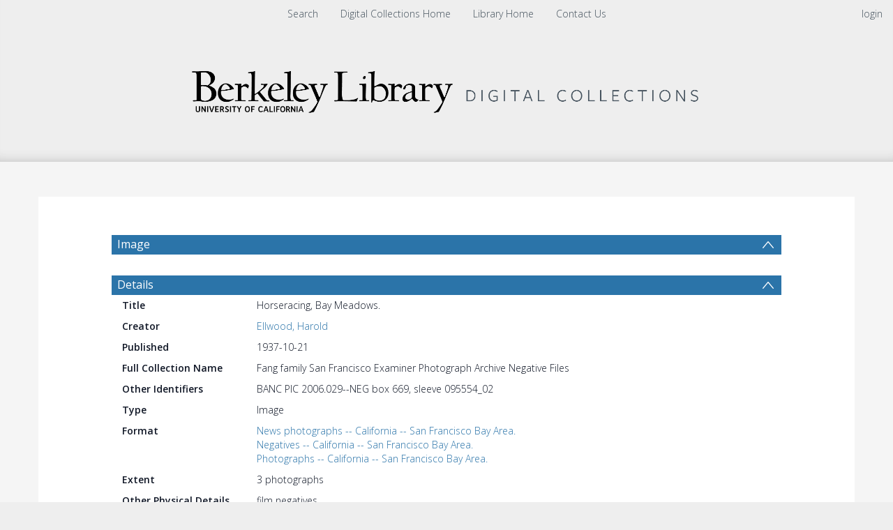

--- FILE ---
content_type: text/html; charset=UTF-8
request_url: https://digicoll.lib.berkeley.edu/record/130717
body_size: 1991
content:
<!DOCTYPE html>
<html lang="en">
<head>
    <meta charset="utf-8">
    <meta name="viewport" content="width=device-width, initial-scale=1">
    <title></title>
    <style>
        body {
            font-family: "Arial";
        }
    </style>
    <script type="text/javascript">
    window.awsWafCookieDomainList = [];
    window.gokuProps = {
"key":"AQIDAHjcYu/GjX+QlghicBgQ/7bFaQZ+m5FKCMDnO+vTbNg96AGV7bQ7/nk7YjmCEe+R++SJAAAAfjB8BgkqhkiG9w0BBwagbzBtAgEAMGgGCSqGSIb3DQEHATAeBglghkgBZQMEAS4wEQQMQHfJdSjg72wvSQYrAgEQgDtM0DujQUdflgLf+KdViphMNkFuTw8q7YjLRqsRfNsF0qW4QRRtLftB/BRD29qyLjHDRCDYkpvC+F3WiQ==",
          "iv":"CgAHfR7X9gAAAee7",
          "context":"2U+YMENAMMl+3H5i6fgiOYpk626GC6AsyHkiG9W0D7jw/bj58KLud5tFj8Md4+2sIfwHEfR4p3191S7olUYnOZndV/CY3n5A4ne+ZHuPd62COps99jK1fLbjcYjNY18Ry8r2eqJi4fe1ySFSDGHwgmQ7EzD19neDcNsnMH8S7Z3grSdjNFBZFoLw4+o0CPa1incqbIWlKrBHU/8DOpYf+exk+Hp2vBvUaztAdSH2glDtQpCFIT6zW3HzdcQyZvJ32r1IPRwZIViUUShxABmqqbdisiCn5b0PLBqxvPDFZY/Y4+YFUNdHuMW9aF4Aa4JEgqiILygoxePvF7OUBRq8HnUF9DuwqDEmyDqGUWEcbPXZ4EuR35BIDQ=="
};
    </script>
    <script src="https://cf487ef48925.db5d75dc.eu-west-1.token.awswaf.com/cf487ef48925/d4bbb2d5bd73/a2aa7b4850a4/challenge.js"></script>
</head>
<body>
    <div id="challenge-container"></div>
    <script type="text/javascript">
        AwsWafIntegration.saveReferrer();
        AwsWafIntegration.checkForceRefresh().then((forceRefresh) => {
            if (forceRefresh) {
                AwsWafIntegration.forceRefreshToken().then(() => {
                    window.location.reload(true);
                });
            } else {
                AwsWafIntegration.getToken().then(() => {
                    window.location.reload(true);
                });
            }
        });
    </script>
    <noscript>
        <h1>JavaScript is disabled</h1>
        In order to continue, we need to verify that you're not a robot.
        This requires JavaScript. Enable JavaScript and then reload the page.
    </noscript>
</body>
</html>